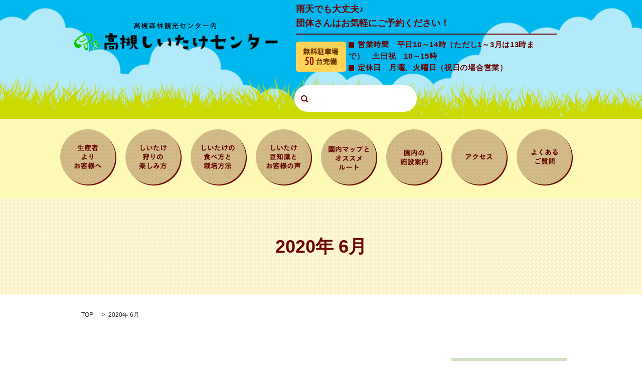

--- FILE ---
content_type: text/html; charset=UTF-8
request_url: https://www.kinokos.net/date/2020/06
body_size: 7029
content:

<!DOCTYPE HTML>
<html lang="ja" prefix="og: http://ogp.me/ns#">
<head>
  <meta charset="utf-8">
  <meta http-equiv="X-UA-Compatible" content="IE=edge,chrome=1">
  <meta name="viewport" content="width=device-width, initial-scale=1">
  <title>6月, 2020</title>
  
<!-- All in One SEO Pack 2.3.4.2 by Michael Torbert of Semper Fi Web Designob_start_detected [-1,-1] -->
<meta name="robots" content="noindex,follow" />
<link rel='next' href='https://www.kinokos.net/date/2020/06/page/2' />

<link rel="canonical" href="https://www.kinokos.net/date/2020/06" />
<!-- /all in one seo pack -->
<link rel='dns-prefetch' href='//s.w.org' />
<link rel='stylesheet' id='contact-form-7-css'  href='https://www.kinokos.net/wp-content/plugins/contact-form-7/includes/css/styles.css?ver=4.4.2' type='text/css' media='all' />
<script type='text/javascript' src='https://www.kinokos.net/wp-content/themes/epress/assets/js/vendor/jquery.min.js?ver=4.9.26'></script>
  <link rel="stylesheet" href="https://www.kinokos.net/wp-content/themes/epress/assets/css/main.css">
  <script src="https://www.kinokos.net/wp-content/themes/epress/assets/js/vendor/respond.min.js"></script>

  <!-- facebook -->
  <script>(function(d, s, id) {
    var js, fjs = d.getElementsByTagName(s)[0];
    if (d.getElementById(id)) return;
    js = d.createElement(s); js.id = id;
    js.src = "//connect.facebook.net/ja_JP/sdk.js#xfbml=1&version=v2.0";
    fjs.parentNode.insertBefore(js, fjs);
  }(document, 'script', 'facebook-jssdk'));</script>

</head>
<body class="scrollTop">

  <header>
    <section class="primary_header">
      <div class="back_image">
        <div class="header_box">
                <div class="title">
                      <a href="https://www.kinokos.net/">
              <object type="image/svg+xml" data="/wp-content/uploads/logo.svg" alt="高槻しいたけセンター"></object>

            </a>
                  </div>

        <div class="hdr_info">
          <ul class="ul1 list-unstyled clearfix">
            <!-- <li class="pull-left li-tel">
              <span>072-688-9359</span>
            </li> -->
            <li class="pull-left">
              <p>
                雨天でも大丈夫♪<br>
                団体さんはお気軽にご予約ください！
              </p>
            </li>
          </ul>
          <div class="border_box">
          <ul class="ul2 list-unstyled">
            <li class="pull-left li_style"><img src="/wp-content/uploads/hdr_img001.png" alt="無料駐車場 105台完備"></li>
            <li>
              <span>営業時間　平日10～14時（ただし1～3月は13時まで）　土日祝　10～15時</span><br>
            </li>
            <li>
              <span>定休日　月曜、火曜日（祝日の場合営業）</span>
            </li>
          </ul>
        </div>
      </div>
      </div>
    </div>
    <div class="header_box2">
        <nav class="global_nav"><ul><li><a href="https://www.kinokos.net/producer">生産者よりお客様へ</a></li>
<li><a href="https://www.kinokos.net/enjoy">しいたけ狩りの楽しみ方</a></li>
<li><a href="https://www.kinokos.net/eat">しいたけの食べ方と栽培方法</a></li>
<li><a href="https://www.kinokos.net/tips">しいたけ豆知識とお客様の声</a></li>
<li><a href="https://www.kinokos.net/root">園内マップとオススメルート</a></li>
<li><a href="https://www.kinokos.net/information">園内の施設案内</a></li>
<li><a href="https://www.kinokos.net/access">アクセス</a></li>
<li><a href="https://www.kinokos.net/faq">よくある質問</a></li>

              <li class="gnav_search">
                <a href="#">search</a>
  <div class="epress_search">
    <form method="get" action="https://www.kinokos.net/">
      <input type="text" placeholder="" class="text" name="s" autocomplete="off" value="">
      <input type="submit" value="Search" class="submit">
    </form>
  </div>
  </li>
            </ul>
            <div class="menu_icon">
              <a href="#menu"><span>メニュー開閉</span></a>
            </div></nav>      </div>
    </section>
  </header>

  <main>
              <h1 class="wow" style="";>
      2020年 6月            </h1>

    
    <section class="bread_wrap">
      <div class="container gutters">
        <div class="row bread">
              <ul class="col span_12">
      <li><a href="https://www.kinokos.net">TOP</a></li>

          
      <li>2020年 6月</li>
    </ul>
          </div>
      </div>
    </section>
        <section>
      <div class="container gutters">
        <div class="row">
          <div class="col span_9 column_main">
                              <article class="row article_list">
        <div class="col span_12">
          <div class="article_date">
            <p>2020-06-30</p>
          </div>
          <h2 class="wow">
            <a href="https://www.kinokos.net/news/1131">7月1日よりレジ袋有料化です。マイバック💼お持ち下さい。レジ袋は500万円です‼（笑）の所→５円です(^_^;)椎茸は絶好調です✨✨高槻キク子のキクちゃん菌床キクラゲ生育日誌vol.9は。。。祝‼３大キノコの夢の共演特別記念バージョン✨✨（今なら何と‼乾燥キノコ入れると他に4～１０種類のキノコの共存が当園で見れます✨✨）</a>
          </h2>
        </div>
        <div class="col span_12 article_list_content">
          7月1日、いよいよ始まります。ほんまに、レジ袋高額にしといたら、 地球の環境問題もだいぶ軽減されそうなんですけ [&hellip;]          <div class="article_button">
            <p class="more"><a href="https://www.kinokos.net/news/1131" class="add_arrow">MORE</a></p>
          </div>
        </div>
      </article>
                    <article class="row article_list">
        <div class="col span_12">
          <div class="article_date">
            <p>2020-06-28</p>
          </div>
          <h2 class="wow">
            <a href="https://www.kinokos.net/news/1119">6月29日㈪お肉の日、高カロリーのお肉と低カロリー低糖質のシイタケを一緒に食べて帳尻合わせを‼高槻キク子のキクちゃん菌床キクラゲ生育日誌vol.8と季節外れのサプライズ✨✨</a>
          </h2>
        </div>
        <div class="col span_12 article_list_content">
          土日は、雨も持ち応えてくれて、お出かけが叶いましたね。 コロナウイルスも落ち着いて来たとは言え、皆無では無いの [&hellip;]          <div class="article_button">
            <p class="more"><a href="https://www.kinokos.net/news/1119" class="add_arrow">MORE</a></p>
          </div>
        </div>
      </article>
                    <article class="row article_list">
        <div class="col span_12">
          <div class="article_date">
            <p>2020-06-27</p>
          </div>
          <h2 class="wow">
            <a href="https://www.kinokos.net/news/1107">6月28日㈰しいたけ狩りは、良い感じの予感。。。お得な半額相当の１０００円ポッキリ袋入り椎茸も先着限定でございます。今年も、夏のヒーローのカブトムシが孵ってきています。♂1匹３００円♀一匹２００円です。チラ見せ⁉キクちゃん菌床キクラゲ生育経過。。日誌はまた明日。</a>
          </h2>
        </div>
        <div class="col span_12 article_list_content">
          夜間の気温が２２℃前後の予報なので、丁度、キノコ日和、 椎茸も心地よく、うたた寝しながら、生長します。 朝には [&hellip;]          <div class="article_button">
            <p class="more"><a href="https://www.kinokos.net/news/1107" class="add_arrow">MORE</a></p>
          </div>
        </div>
      </article>
                    <article class="row article_list">
        <div class="col span_12">
          <div class="article_date">
            <p>2020-06-26</p>
          </div>
          <h2 class="wow">
            <a href="https://www.kinokos.net/news/1102">6月27日㈯椎茸狩りも沢山できています。。。が出来過ぎ～‼‼‼‼‼椎茸は待ってはくれませんでした(^_^;)大きくなり過ぎました‼そこで、平日限定の生しいたけ、前日夕方収穫分のお得な１０００円ギュウギュウ袋が初お目見え✨✨通常の半額で、たっつぷり、お得にゲットできちゃいます✨✨先着限定１０袋はいけるかと。。。しいたけ狩りも、チョイ狩りで気分を味わって、後は、お得な１０００円ポッキリで。。。高槻キク子のキクちゃん菌床キクラゲ生育日誌は。。また明日(^_-)-☆</a>
          </h2>
        </div>
        <div class="col span_12 article_list_content">
          ヒンヤリを保っていたキノコ日和も。。。 一時の急な激しい雨で、ガラリと天気が変わり、 湿度がグ～んとアップ。た [&hellip;]          <div class="article_button">
            <p class="more"><a href="https://www.kinokos.net/news/1102" class="add_arrow">MORE</a></p>
          </div>
        </div>
      </article>
                    <article class="row article_list">
        <div class="col span_12">
          <div class="article_date">
            <p>2020-06-25</p>
          </div>
          <h2 class="wow">
            <a href="https://www.kinokos.net/news/1093">6月26日菌曜日キノコ日和に恵まれて椎茸は良い感じです✨✨6月27日㈯休日ですが、生しいたけ、めっちゃお得な、ギュウギュウ１０００円袋、先着限定５～１０袋有る限り販売します‼高槻キク子のキクちゃん菌床キクラゲ生育日誌vol.7(裏方事情編）</a>
          </h2>
        </div>
        <div class="col span_12 article_list_content">
          本日は、お願いどおり雨も左程降らず、気温もギリギリ、 キノコ日和を保ってくれました。今夜も少しヒンヤリホールド [&hellip;]          <div class="article_button">
            <p class="more"><a href="https://www.kinokos.net/news/1093" class="add_arrow">MORE</a></p>
          </div>
        </div>
      </article>
                    <article class="row article_list">
        <div class="col span_12">
          <div class="article_date">
            <p>2020-06-24</p>
          </div>
          <h2 class="wow">
            <a href="https://www.kinokos.net/news/1085">6月25日㈭椎茸は良く出る菌回りピークの2年目の木をスタンバイ沢山、出ています。加えて明日から暫くは、またキノコに優しい雨の日が続きそうなので、一気に大きく成長しそうな気配が。。。高槻キク子のキクちゃん菌床キクラゲ生育日誌は、また明日。。。今日は。。しいたけセンターの珍住人の紹介✨✨</a>
          </h2>
        </div>
        <div class="col span_12 article_list_content">
          菌を植えて２年目の木は椎茸菌がビッシリ木の中に生きわたり、 菌活が盛んです。木の養分もまだまだ。。たっぷり。  [&hellip;]          <div class="article_button">
            <p class="more"><a href="https://www.kinokos.net/news/1085" class="add_arrow">MORE</a></p>
          </div>
        </div>
      </article>
                    <article class="row article_list">
        <div class="col span_12">
          <div class="article_date">
            <p>2020-06-23</p>
          </div>
          <h2 class="wow">
            <a href="https://www.kinokos.net/news/1070">6月24日㈬　形状様々なタイプのしいたけ狩りになります。(o^―^o)高槻キク子のキクちゃん菌床キクラゲ生育日誌vol.6　(vol.3が２回ありましたのでvol.5は無しです。）</a>
          </h2>
        </div>
        <div class="col span_12 article_list_content">
          椎茸はここ最近は夜間のヒンヤリ事情でイイ感じ。。。 ボリュームのある質感に仕上がってきています。 ん⁉また、チ [&hellip;]          <div class="article_button">
            <p class="more"><a href="https://www.kinokos.net/news/1070" class="add_arrow">MORE</a></p>
          </div>
        </div>
      </article>
                    <article class="row article_list">
        <div class="col span_12">
          <div class="article_date">
            <p>2020-06-21</p>
          </div>
          <h2 class="wow">
            <a href="https://www.kinokos.net/news/1063">6月22日㈪椎茸狩りは、やはり少なめ予感( ；∀；)昨夜は予想どうりのヒンヤリ、１３℃まで下がりました。沢山、出来なかったので一人様１０個でしたが。。。。高槻キク子のキクちゃん菌床キクラゲ生育日誌vol.4(裏方事情編）</a>
          </h2>
        </div>
        <div class="col span_12 article_list_content">
          日曜日、椎茸狩りは、やはり、ヒンヤリ事情で、生育が追いつかず、 やむを得ず、お一人様１０個制限にさせて頂きまし [&hellip;]          <div class="article_button">
            <p class="more"><a href="https://www.kinokos.net/news/1063" class="add_arrow">MORE</a></p>
          </div>
        </div>
      </article>
                    <article class="row article_list">
        <div class="col span_12">
          <div class="article_date">
            <p>2020-06-20</p>
          </div>
          <h2 class="wow">
            <a href="https://www.kinokos.net/news/1053">6月21日㈰椎茸は少し小ぶりノ予感。。。土曜の夕方で18℃ですから今夜は15℃を下回りそう🌛。。ヒンヤリ肌寒いと椎茸の生長スピードもやんわりです。出来るだけ早い時間をオススメします。途中で無くなる事も有ります。。南さんの地元産のフレッシュにんにく届きました。高槻キク子のキクちゃんの菌床キクラゲ生育日誌は、また明日。</a>
          </h2>
        </div>
        <div class="col span_12 article_list_content">
          ココ高槻樫田地区は、山間部の高地なので、街の方から山道を こちらに来られるに連れて気温が低くなってくるのを感じ [&hellip;]          <div class="article_button">
            <p class="more"><a href="https://www.kinokos.net/news/1053" class="add_arrow">MORE</a></p>
          </div>
        </div>
      </article>
                    <article class="row article_list">
        <div class="col span_12">
          <div class="article_date">
            <p>2020-06-19</p>
          </div>
          <h2 class="wow">
            <a href="https://www.kinokos.net/news/1042">6月20日㈯21日㈰しいたけ狩り、土曜がオススメ‼開いてしまいます。。。早く来て下さ～い‼高槻キク子のキクちゃん菌床キクラゲ生育日誌vol.3</a>
          </h2>
        </div>
        <div class="col span_12 article_list_content">
          雨降りの気温18℃～２２℃位の？ひんやりキノコ日和が続くと。。。 こんなに、ジクも太く、厚みの有る冬の様な椎茸 [&hellip;]          <div class="article_button">
            <p class="more"><a href="https://www.kinokos.net/news/1042" class="add_arrow">MORE</a></p>
          </div>
        </div>
      </article>
      
         <div class="pagination">
         <!--<span>Page 1 of 2</span>-->
                    <span class="current">1</span>
                        <a href="https://www.kinokos.net/date/2020/06/page/2" class="inactive">2</a>
                  </div>
               </div>
          <div class="col span_3 column_sub">
            <div class="sidebar">
    <div class="widget_wrap"><p class="widget_header">ページ一覧</p>		<ul>
			<li class="page_item page-item-9"><a href="https://www.kinokos.net/">HOME</a></li>
<li class="page_item page-item-185"><a href="https://www.kinokos.net/producer">生産者よりお客様へ</a></li>
<li class="page_item page-item-179"><a href="https://www.kinokos.net/enjoy">しいたけ狩りの楽しみ方</a></li>
<li class="page_item page-item-183"><a href="https://www.kinokos.net/eat">しいたけの食べ方と栽培方法</a></li>
<li class="page_item page-item-191"><a href="https://www.kinokos.net/tips">しいたけ豆知識とお客様の声</a></li>
<li class="page_item page-item-189"><a href="https://www.kinokos.net/root">園内マップとオススメルート</a></li>
<li class="page_item page-item-187"><a href="https://www.kinokos.net/information">園内の施設案内</a></li>
<li class="page_item page-item-176"><a href="https://www.kinokos.net/access">高槻しいたけセンターへのアクセス</a></li>
<li class="page_item page-item-181"><a href="https://www.kinokos.net/faq">よくある質問</a></li>
<li class="page_item page-item-7"><a href="https://www.kinokos.net/contact">お問い合わせ</a></li>
<li class="page_item page-item-5"><a href="https://www.kinokos.net/policy">プライバシーポリシー</a></li>
<li class="page_item page-item-8"><a href="https://www.kinokos.net/sitemap">サイトマップ</a></li>
		</ul>
		</div><div class="widget_wrap"><p class="widget_header">カテゴリー</p>		<ul>
	<li class="cat-item cat-item-2"><a href="https://www.kinokos.net/category/news" >お知らせ</a>
</li>
		</ul>
</div>		<div class="widget_wrap">		<p class="widget_header">最近の投稿</p>		<ul>
											<li>
					<a href="https://www.kinokos.net/news/2725">年末年始の営業と重要なお知らせ</a>
									</li>
											<li>
					<a href="https://www.kinokos.net/news/2722">10月25，26日少なめです。</a>
									</li>
											<li>
					<a href="https://www.kinokos.net/news/2719">しいたけ狩り料金値上げのお知らせ</a>
									</li>
											<li>
					<a href="https://www.kinokos.net/news/2705">台風一過de一安心🍇葡萄はソロソロ終盤へ🍄椎茸は暑さにも負けずグングン生育進行中です。</a>
									</li>
											<li>
					<a href="https://www.kinokos.net/news/2692">shi-take ＆ bu・do・u (=^・^=)🍄🍇</a>
									</li>
					</ul>
		</div><div class="widget_wrap"><p class="widget_header">アーカイブ</p>		<ul>
			<li><a href='https://www.kinokos.net/date/2025/12'>2025年12月</a></li>
	<li><a href='https://www.kinokos.net/date/2025/10'>2025年10月</a></li>
	<li><a href='https://www.kinokos.net/date/2025/09'>2025年9月</a></li>
	<li><a href='https://www.kinokos.net/date/2025/08'>2025年8月</a></li>
	<li><a href='https://www.kinokos.net/date/2025/07'>2025年7月</a></li>
	<li><a href='https://www.kinokos.net/date/2025/05'>2025年5月</a></li>
	<li><a href='https://www.kinokos.net/date/2025/04'>2025年4月</a></li>
	<li><a href='https://www.kinokos.net/date/2024/10'>2024年10月</a></li>
	<li><a href='https://www.kinokos.net/date/2024/08'>2024年8月</a></li>
	<li><a href='https://www.kinokos.net/date/2024/07'>2024年7月</a></li>
	<li><a href='https://www.kinokos.net/date/2024/05'>2024年5月</a></li>
	<li><a href='https://www.kinokos.net/date/2024/04'>2024年4月</a></li>
	<li><a href='https://www.kinokos.net/date/2024/03'>2024年3月</a></li>
	<li><a href='https://www.kinokos.net/date/2024/01'>2024年1月</a></li>
	<li><a href='https://www.kinokos.net/date/2023/12'>2023年12月</a></li>
	<li><a href='https://www.kinokos.net/date/2023/10'>2023年10月</a></li>
	<li><a href='https://www.kinokos.net/date/2023/09'>2023年9月</a></li>
	<li><a href='https://www.kinokos.net/date/2023/08'>2023年8月</a></li>
	<li><a href='https://www.kinokos.net/date/2023/07'>2023年7月</a></li>
	<li><a href='https://www.kinokos.net/date/2023/06'>2023年6月</a></li>
	<li><a href='https://www.kinokos.net/date/2023/05'>2023年5月</a></li>
	<li><a href='https://www.kinokos.net/date/2023/04'>2023年4月</a></li>
	<li><a href='https://www.kinokos.net/date/2023/03'>2023年3月</a></li>
	<li><a href='https://www.kinokos.net/date/2023/01'>2023年1月</a></li>
	<li><a href='https://www.kinokos.net/date/2022/12'>2022年12月</a></li>
	<li><a href='https://www.kinokos.net/date/2022/11'>2022年11月</a></li>
	<li><a href='https://www.kinokos.net/date/2022/10'>2022年10月</a></li>
	<li><a href='https://www.kinokos.net/date/2022/09'>2022年9月</a></li>
	<li><a href='https://www.kinokos.net/date/2022/08'>2022年8月</a></li>
	<li><a href='https://www.kinokos.net/date/2022/07'>2022年7月</a></li>
	<li><a href='https://www.kinokos.net/date/2022/06'>2022年6月</a></li>
	<li><a href='https://www.kinokos.net/date/2022/05'>2022年5月</a></li>
	<li><a href='https://www.kinokos.net/date/2022/04'>2022年4月</a></li>
	<li><a href='https://www.kinokos.net/date/2022/01'>2022年1月</a></li>
	<li><a href='https://www.kinokos.net/date/2021/12'>2021年12月</a></li>
	<li><a href='https://www.kinokos.net/date/2021/11'>2021年11月</a></li>
	<li><a href='https://www.kinokos.net/date/2021/10'>2021年10月</a></li>
	<li><a href='https://www.kinokos.net/date/2021/09'>2021年9月</a></li>
	<li><a href='https://www.kinokos.net/date/2021/08'>2021年8月</a></li>
	<li><a href='https://www.kinokos.net/date/2021/07'>2021年7月</a></li>
	<li><a href='https://www.kinokos.net/date/2021/06'>2021年6月</a></li>
	<li><a href='https://www.kinokos.net/date/2021/05'>2021年5月</a></li>
	<li><a href='https://www.kinokos.net/date/2021/04'>2021年4月</a></li>
	<li><a href='https://www.kinokos.net/date/2021/03'>2021年3月</a></li>
	<li><a href='https://www.kinokos.net/date/2021/02'>2021年2月</a></li>
	<li><a href='https://www.kinokos.net/date/2021/01'>2021年1月</a></li>
	<li><a href='https://www.kinokos.net/date/2020/11'>2020年11月</a></li>
	<li><a href='https://www.kinokos.net/date/2020/10'>2020年10月</a></li>
	<li><a href='https://www.kinokos.net/date/2020/09'>2020年9月</a></li>
	<li><a href='https://www.kinokos.net/date/2020/08'>2020年8月</a></li>
	<li><a href='https://www.kinokos.net/date/2020/07'>2020年7月</a></li>
	<li><a href='https://www.kinokos.net/date/2020/06'>2020年6月</a></li>
	<li><a href='https://www.kinokos.net/date/2020/05'>2020年5月</a></li>
	<li><a href='https://www.kinokos.net/date/2020/04'>2020年4月</a></li>
	<li><a href='https://www.kinokos.net/date/2020/03'>2020年3月</a></li>
	<li><a href='https://www.kinokos.net/date/2020/02'>2020年2月</a></li>
	<li><a href='https://www.kinokos.net/date/2020/01'>2020年1月</a></li>
	<li><a href='https://www.kinokos.net/date/2019/12'>2019年12月</a></li>
	<li><a href='https://www.kinokos.net/date/2019/11'>2019年11月</a></li>
	<li><a href='https://www.kinokos.net/date/2019/10'>2019年10月</a></li>
	<li><a href='https://www.kinokos.net/date/2019/09'>2019年9月</a></li>
	<li><a href='https://www.kinokos.net/date/2019/08'>2019年8月</a></li>
	<li><a href='https://www.kinokos.net/date/2019/07'>2019年7月</a></li>
	<li><a href='https://www.kinokos.net/date/2019/06'>2019年6月</a></li>
	<li><a href='https://www.kinokos.net/date/2019/04'>2019年4月</a></li>
	<li><a href='https://www.kinokos.net/date/2019/03'>2019年3月</a></li>
	<li><a href='https://www.kinokos.net/date/2019/02'>2019年2月</a></li>
	<li><a href='https://www.kinokos.net/date/2019/01'>2019年1月</a></li>
	<li><a href='https://www.kinokos.net/date/2018/12'>2018年12月</a></li>
	<li><a href='https://www.kinokos.net/date/2018/11'>2018年11月</a></li>
	<li><a href='https://www.kinokos.net/date/2018/10'>2018年10月</a></li>
	<li><a href='https://www.kinokos.net/date/2018/09'>2018年9月</a></li>
	<li><a href='https://www.kinokos.net/date/2018/07'>2018年7月</a></li>
	<li><a href='https://www.kinokos.net/date/2018/06'>2018年6月</a></li>
	<li><a href='https://www.kinokos.net/date/2018/04'>2018年4月</a></li>
	<li><a href='https://www.kinokos.net/date/2018/03'>2018年3月</a></li>
	<li><a href='https://www.kinokos.net/date/2018/01'>2018年1月</a></li>
	<li><a href='https://www.kinokos.net/date/2017/12'>2017年12月</a></li>
	<li><a href='https://www.kinokos.net/date/2017/11'>2017年11月</a></li>
	<li><a href='https://www.kinokos.net/date/2017/10'>2017年10月</a></li>
	<li><a href='https://www.kinokos.net/date/2017/09'>2017年9月</a></li>
	<li><a href='https://www.kinokos.net/date/2017/08'>2017年8月</a></li>
	<li><a href='https://www.kinokos.net/date/2017/07'>2017年7月</a></li>
	<li><a href='https://www.kinokos.net/date/2017/06'>2017年6月</a></li>
	<li><a href='https://www.kinokos.net/date/2017/05'>2017年5月</a></li>
	<li><a href='https://www.kinokos.net/date/2016/12'>2016年12月</a></li>
		</ul>
		</div><div class="widget_wrap"><div id="calendar_wrap" class="calendar_wrap"><table id="wp-calendar">
	<caption>2020年6月</caption>
	<thead>
	<tr>
		<th scope="col" title="日曜日">日</th>
		<th scope="col" title="月曜日">月</th>
		<th scope="col" title="火曜日">火</th>
		<th scope="col" title="水曜日">水</th>
		<th scope="col" title="木曜日">木</th>
		<th scope="col" title="金曜日">金</th>
		<th scope="col" title="土曜日">土</th>
	</tr>
	</thead>

	<tfoot>
	<tr>
		<td colspan="3" id="prev"><a href="https://www.kinokos.net/date/2020/05">&laquo; 5月</a></td>
		<td class="pad">&nbsp;</td>
		<td colspan="3" id="next"><a href="https://www.kinokos.net/date/2020/07">7月 &raquo;</a></td>
	</tr>
	</tfoot>

	<tbody>
	<tr>
		<td colspan="1" class="pad">&nbsp;</td><td>1</td><td>2</td><td>3</td><td>4</td><td>5</td><td>6</td>
	</tr>
	<tr>
		<td>7</td><td>8</td><td><a href="https://www.kinokos.net/date/2020/06/09" aria-label="2020年6月9日 に投稿を公開">9</a></td><td>10</td><td>11</td><td>12</td><td>13</td>
	</tr>
	<tr>
		<td><a href="https://www.kinokos.net/date/2020/06/14" aria-label="2020年6月14日 に投稿を公開">14</a></td><td>15</td><td><a href="https://www.kinokos.net/date/2020/06/16" aria-label="2020年6月16日 に投稿を公開">16</a></td><td><a href="https://www.kinokos.net/date/2020/06/17" aria-label="2020年6月17日 に投稿を公開">17</a></td><td><a href="https://www.kinokos.net/date/2020/06/18" aria-label="2020年6月18日 に投稿を公開">18</a></td><td><a href="https://www.kinokos.net/date/2020/06/19" aria-label="2020年6月19日 に投稿を公開">19</a></td><td><a href="https://www.kinokos.net/date/2020/06/20" aria-label="2020年6月20日 に投稿を公開">20</a></td>
	</tr>
	<tr>
		<td><a href="https://www.kinokos.net/date/2020/06/21" aria-label="2020年6月21日 に投稿を公開">21</a></td><td>22</td><td><a href="https://www.kinokos.net/date/2020/06/23" aria-label="2020年6月23日 に投稿を公開">23</a></td><td><a href="https://www.kinokos.net/date/2020/06/24" aria-label="2020年6月24日 に投稿を公開">24</a></td><td><a href="https://www.kinokos.net/date/2020/06/25" aria-label="2020年6月25日 に投稿を公開">25</a></td><td><a href="https://www.kinokos.net/date/2020/06/26" aria-label="2020年6月26日 に投稿を公開">26</a></td><td><a href="https://www.kinokos.net/date/2020/06/27" aria-label="2020年6月27日 に投稿を公開">27</a></td>
	</tr>
	<tr>
		<td><a href="https://www.kinokos.net/date/2020/06/28" aria-label="2020年6月28日 に投稿を公開">28</a></td><td>29</td><td><a href="https://www.kinokos.net/date/2020/06/30" aria-label="2020年6月30日 に投稿を公開">30</a></td>
		<td class="pad" colspan="4">&nbsp;</td>
	</tr>
	</tbody>
	</table></div></div>1  </div>
          </div>
        </div>
      </div>
    </section>
    
  </main>
<footer>
    <div class="container">
      <div class="row">
        <nav class="col span_12"><ul><li><a href="https://www.kinokos.net/">HOME</a></li>
<li><a href="https://www.kinokos.net/producer">生産者よりお客様へ</a></li>
<li><a href="https://www.kinokos.net/enjoy">しいたけ狩りの楽しみ方</a></li>
<li><a href="https://www.kinokos.net/eat">しいたけの食べ方と栽培方法</a></li>
<li><a href="https://www.kinokos.net/tips">しいたけ豆知識とお客様の声</a></li>
<li><a href="https://www.kinokos.net/root">園内マップとオススメルート</a></li>
<li><a href="https://www.kinokos.net/information">園内の施設案内</a></li>
<li><a href="https://www.kinokos.net/access">アクセス</a></li>
<li><a href="https://www.kinokos.net/faq">よくある質問</a></li>
<li><a href="https://www.kinokos.net/contact">お問い合わせ</a></li>
<li><a href="https://www.kinokos.net/policy">プライバシーポリシー</a></li>
<li><a href="https://www.kinokos.net/sitemap">サイトマップ</a></li>
</ul></nav>        <div class="col span_12 copyright">
          <p>Copyright &copy; 高槻しいたけセンター All Rights Reserved.<br>
            【掲載の記事・写真・イラストなどの無断複写・転載等を禁じます】</p>
        </div>
      </div>
    </div>
    <p class="pagetop"><a href="#top"></a></p>
  </footer>

  <script src="https://www.kinokos.net/wp-content/themes/epress/assets/js/vendor/bundle.js"></script>
  <script src="https://www.kinokos.net/wp-content/themes/epress/assets/js/main.js"></script>

  <!-- twitter -->
  <script>!function(d,s,id){var js,fjs=d.getElementsByTagName(s)[0],p=/^http:/.test(d.location)?'http':'https';if(!d.getElementById(id)){js=d.createElement(s);js.id=id;js.src=p+'://platform.twitter.com/widgets.js';fjs.parentNode.insertBefore(js,fjs);}}(document, 'script', 'twitter-wjs');</script>
  <!-- google+ -->
  <script src="https://apis.google.com/js/platform.js" async defer>{lang: "ja"}</script>

  <script type='text/javascript' src='https://www.kinokos.net/wp-content/plugins/contact-form-7/includes/js/jquery.form.min.js?ver=3.51.0-2014.06.20'></script>
<script type='text/javascript'>
/* <![CDATA[ */
var _wpcf7 = {"loaderUrl":"https:\/\/www.kinokos.net\/wp-content\/plugins\/contact-form-7\/images\/ajax-loader.gif","recaptchaEmpty":"\u3042\u306a\u305f\u304c\u30ed\u30dc\u30c3\u30c8\u3067\u306f\u306a\u3044\u3053\u3068\u3092\u8a3c\u660e\u3057\u3066\u304f\u3060\u3055\u3044\u3002","sending":"\u9001\u4fe1\u4e2d ..."};
/* ]]> */
</script>
<script type='text/javascript' src='https://www.kinokos.net/wp-content/plugins/contact-form-7/includes/js/scripts.js?ver=4.4.2'></script>
</body>
</html>
